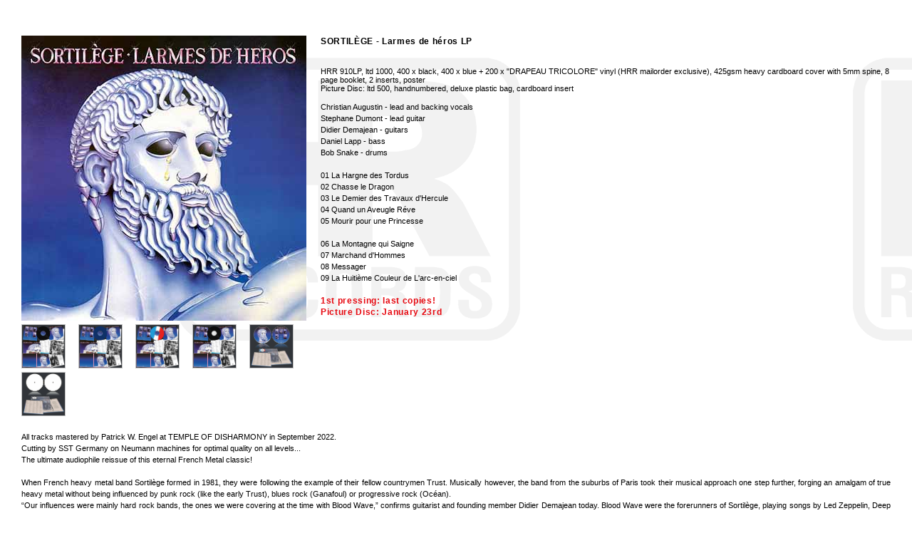

--- FILE ---
content_type: text/html; charset=ISO-8859-1
request_url: https://label.hrrecords.de/high_roller/sites/release_detail.php?relno=910
body_size: 3688
content:
<!DOCTYPE HTML PUBLIC "-//W3C//DTD HTML 4.01 Transitional//EN">
<html>
<head>

<title>SORTILÈGE - Larmes de héros  LP</title>
<meta http-equiv="Content-Type" content="text/html; charset=iso-8859-1">
<link rel="stylesheet" type="text/css" href="../script/hhr.css">

<SCRIPT TYPE="text/javascript" LANGUAGE="JavaScript" SRC="./main_funcs.js">
</SCRIPT>

<script language="JavaScript">

function ShowExtraPic (PicName,Width,Height)
{
var file = PicName
var v = Width/Height;
  if (Width>1000) 
  {     
     Width=1000;
     Height=Width/v;
  }
  if (Height>800) 
  {     
     Height=800;
     Width=Height*v;
  }
var OptString = "resizable=no,toolbar=no,button=no,location=no,directories=no,dependent=no,scrollbars=no,status=yes,left=10,top=10,height=" + Height + ",width=" + Width;
 window.open(file,"Picture",OptString);
}

</script>

</head>

<body bgcolor="#ffffff" background="../grafik/bg_content.gif" bgproperties="fixed" style="margin-left:30px;margin-top:50px;margin-right:30px;">

<table cellpadding="0" cellspacing="0"><colgroup><col width="420px"><col width="*"></colgroup><tr><td id="bild" style="width:420px;text-align:left;vertical-align:top;"><table cellpadding="0" cellspacing="0" style="width:400px;"><colgroup><col width="80px"><col width="80px"><col width="80px"><col width="80px"><col width="80px"></colgroup><tr><td colspan="5"><img src="./../pix/releases/1407_sortilegelarmesdehroslp_bg.jpg" width="400" style="border-style:none;" border="0" alt="SORTILÈGE - Larmes de héros  LP"></td></tr><tr><td style="text-align:center;vertical-align:top;padding-top:5px;"><div style="width:60px;height:60px;overflow:hidden;border-style:solid;border-color:#C0C0C0;border-width:1px;"><img src="./../pix/releases/1407_sortilegelarmesdehroslp_ex1.jpg" alt="SORTILÈGE - Larmes de héros  LP" style="border-style:none;cursor:pointer;width:60px;" onClick="ShowBigPic (2000,2000,1,1407,2)"></div></td><td style="text-align:center;vertical-align:top;padding-top:5px;"><div style="width:60px;height:60px;overflow:hidden;border-style:solid;border-color:#C0C0C0;border-width:1px;"><img src="./../pix/releases/1407_sortilegelarmesdehroslp_ex2.jpg" alt="SORTILÈGE - Larmes de héros  LP" style="border-style:none;cursor:pointer;width:60px;" onClick="ShowBigPic (2000,2000,1,1407,3)"></div></td><td style="text-align:center;vertical-align:top;padding-top:5px;"><div style="width:60px;height:60px;overflow:hidden;border-style:solid;border-color:#C0C0C0;border-width:1px;"><img src="./../pix/releases/1407_sortilgelarmesdehroslp_ex3.jpg" alt="SORTILÈGE - Larmes de héros  LP" style="border-style:none;cursor:pointer;width:60px;" onClick="ShowBigPic (2000,2000,1,1407,4)"></div></td><td style="text-align:center;vertical-align:top;padding-top:5px;"><div style="width:60px;height:60px;overflow:hidden;border-style:solid;border-color:#C0C0C0;border-width:1px;"><img src="./../pix/releases/1407_sortilegelarmesdehroslp_ex4.jpg" alt="SORTILÈGE - Larmes de héros  LP" style="border-style:none;cursor:pointer;width:60px;" onClick="ShowBigPic (2000,2000,1,1407,5)"></div></td><td style="text-align:center;vertical-align:top;padding-top:5px;"><div style="width:60px;height:60px;overflow:hidden;border-style:solid;border-color:#C0C0C0;border-width:1px;"><img src="./../pix/releases/1407_sortilgelarmesdehroslp_ex5.jpg" alt="SORTILÈGE - Larmes de héros  LP" style="border-style:none;cursor:pointer;width:60px;" onClick="ShowBigPic (2000,2000,1,1407,6)"></div></tr><tr><td style="text-align:center;vertical-align:top;padding-top:5px;"><div style="width:60px;height:60px;overflow:hidden;border-style:solid;border-color:#C0C0C0;border-width:1px;"><img src="./../pix/releases/1407_sortilgelarmesdehroslp_ex6.jpg" alt="SORTILÈGE - Larmes de héros  LP" style="border-style:none;cursor:pointer;width:60px;" onClick="ShowBigPic (2000,2000,1,1407,7)"></div></td><td style="text-align:center;vertical-align:top;padding-top:5px;"></td><td style="text-align:center;vertical-align:top;padding-top:5px;"></td><td style="text-align:center;vertical-align:top;padding-top:5px;"></td><td style="text-align:center;vertical-align:top;padding-top:5px;"></td></tr><tr><td style="text-align:center;vertical-align:top;padding-top:5px;"></td><td style="text-align:center;vertical-align:top;padding-top:5px;"></td><td style="text-align:center;vertical-align:top;padding-top:5px;"></td><td style="text-align:center;vertical-align:top;padding-top:5px;"></td><td style="text-align:center;vertical-align:top;padding-top:5px;"></td></tr></table></td><td align="left" valign="top"><table style="width:100%;" cellpadding="0" cellspacing="0"><tr><td colspan="2" id="text" class="text12b" style="line-height:16px;text-align:justify;">SORTILÈGE - Larmes de héros  LP<br><br></td></tr><tr><td colspan="2" class="text11" stye="text-align:left;vertical-align:top;line-height:16px;"><br>HRR 910LP, ltd 1000, 400 x black, 400 x blue + 200 x "DRAPEAU TRICOLORE" vinyl (HRR mailorder exclusive), 425gsm heavy cardboard cover with 5mm spine, 8 page booklet, 2 inserts, poster<br />Picture Disc: ltd 500, handnumbered, deluxe plastic bag, cardboard insert<br><br></td></tr><tr><td class="text11" style="text-align:left;vertical-align:top;line-height:16px;">Christian Augustin - lead and backing vocals<br />Stephane Dumont - lead guitar<br />Didier Demajean - guitars<br />Daniel Lapp - bass<br />Bob Snake - drums</td><td class="text11" style="text-align:left;vertical-align:top;line-height:16px;"></td></tr><tr><td colspan="2" class="text11" style="text-align:left;vertical-align:top;line-height:16px;"><br></td></tr><tr><td class="text11" style="text-align:left;vertical-align:top;line-height:16px;">01 La Hargne des Tordus<br />02 Chasse le Dragon<br />03 Le Demier des Travaux d'Hercule<br />04 Quand un Aveugle Réve<br />05 Mourir pour une Princesse<br /><br />06 La Montagne qui Saigne<br />07 Marchand d'Hommes <br />08 Messager<br />09 La Huitième Couleur de L'arc-en-ciel</td><td class="text11" style="text-align:left;vertical-align:top;line-height:16px;"></td></tr><tr><td colspan="2" class="text11" style="text-align:left;vertical-align:top;line-height:16px;"><br></td></tr><tr><td colspan="2" id="text" align="justify" class="text12red" style="line-height:16px;">1st pressing: last copies!<br>Picture Disc: January 23rd<br><br></td></tr></table></td></tr><tr><td colspan="2" id="text" class="text11" style="line-height:16px;text-align:justify;"><br>All tracks mastered by Patrick W. Engel at TEMPLE OF DISHARMONY in September 2022.<br />Cutting by SST Germany on Neumann machines for optimal quality on all levels...<br />The ultimate audiophile reissue of this eternal French Metal classic!<br /><br />When French heavy metal band Sortilège formed in 1981, they were following the example of their fellow countrymen Trust. Musically however, the band from the suburbs of Paris took their musical approach one step further, forging an amalgam of true heavy metal without being influenced by punk rock (like the early Trust), blues rock (Ganafoul) or progressive rock (Océan).<br />“Our influences were mainly hard rock bands, the ones we were covering at the time with Blood Wave,” confirms guitarist and founding member Didier Demajean today. Blood Wave were the forerunners of Sortilège, playing songs by Led Zeppelin, Deep Purple, Rainbow, AC/DC, Judas Priest, Iron Maiden, Van Halen, Kiss, and of course Trust.<br />After changing their name to Sortilège, Christian Augustin, aka “Zouille” (vocals), Daniel Lapp (bass), Jean-Philippe Dumont, aka Bob Snake (drums), Didier Demajean (guitar) and Stéphane Dumont (guitar) recorded their first, self-titled EP for Dutch label Rave-On Records in 1983. The five original compositions: “Amazone”, “Progéniture Destructrice”, “Gladiateur”, “Sortilège” and “Bourreau” were received extremely well by press and fans alike (inside and outside their home country). High-profile support slots in the French capital for Samson and Def Leppard followed, before it was time to record the follow-up to »Sortilège«.<br />Sortilège’s first full-length album was called »Métamorphose«, and it was released in 1984 on French label Devil’s Records. Following the release of the album, Sortilège played a French tour as well as appearing live in Germany and The Netherlands. An international edition called »Metamorphosis«, featuring English vocals, was issued by German label Steamhammer Records the same year. While »Métamorphose« sold 30,000 copies in France alone, the English Steamhammer edition sold roughly the same number.<br />When 1986 approached, it became time for the successor of »Métamorphose«/»Metamorphosis« to be recorded. »Larmes De Héros« is widely considered to be the best of the three Sortilège records. Guitarist Didier Demajean agrees wholeheartedly: “Yes, we think so too. It’s the most sophisticated, the most accomplished album of ours, and the songs are all very well written.”<br />Some people in France have described Sortilège as “absolute pioneers in Epic and Progressive Metal … Stylistically, »Larmes De Héros« was different from most French metal albums in 1985/86. “Yes, we had found our own style,” is how the band’s guitarist explains it, “we were much more Anglo-Saxon than the other French bands who all had a kind of complex towards English and American legends. The songs on »Larmes De Héros« are more melodic and were meant to reach a wider audience than just the usual hard core of metal fans.”<br />It is strange that even non-French speaking fans prefer the French-language version of »Larmes De Héros« compared to »Hero’s Tears« (the latter was once more put out by Steamhammer Records). “The English version of »Larmes De Héros« is not up to the standard of the original French version,” is how Didier explains it. “Zouille is much more at ease phonetically and rhythmically in his native language than in Shakespeare's. The interpretation and the emotion are undeniably felt more strongly in the French version.” That’s very well put.<br />This time, however, Steamhammer were holding the international rights, and so the French language-edition was licensed back to Rocks Records, a small French label, which in turn made the French pressing of »Larmes De Héros« a proper vinyl rarity back in the 1980s.<br />»Larmes De Héros«/»Hero’s Tears« was recorded in Germany at Karo Studios, produced by Vic Vergeat and engineered by Kalle Trapp. “They did what they could with the limited time and means available to them,” is how Didier describes the recording process in retrospect. “Vic Vergeat is an Italian guitar player, songwriter and record producer. He’s good, but he's not as exceptional a guitar player as Stéphane (laughs)!”<br />“We had a great time in Germany,” continues the guitarist, “the atmosphere was very good, but we didn't really have time to visit and enjoy the country, we were all very focused on our recordings.” However, it was not the band’s first visit to Germany,” as Didier Demajean recalls: “In late 1983, following the success of our first EP, we went on tour in Germany as an opening act for Viva, the band of Barbara Schenker, Rudolf’s and Michael's sister. The reception of the German audience was enthusiastic!”<br />After the release of »Larmes De Héros«/»Hero’s Tears« it went downhill pretty fast for Sortilège, France’s hard rock/metal band number two (after Trust). “After Zouille left, we continued under another name, with a Swiss singer, Mark B. Lay, from the band Killer,” Didier Demajean looks back. “We wrote new songs, but it didn't work out. We had reached the end of the line. There was nothing more to give. I think that Sortilège will never reform!”<br /><br />MATTHIAS MADER<br><br></td></tr></table>
</body>
</html>


--- FILE ---
content_type: text/css
request_url: https://label.hrrecords.de/high_roller/script/hhr.css
body_size: 367
content:
a:link {color:#000000; text-decoration: none; font-weight: bold;}
a:visited {color:#000000; text-decoration: none; font-weight: bold;}
a:hover {color:#000000; text-decoration: underline overline; font-weight: bold;}
a:active {color:#000000; text-decoration: none; font-weight: bold;}

.text10 { font-size:10px; color:#000000; font-family:verdana,arial,helvetica;}
.text11 { font-size:11px; color:#000000; font-family:verdana,arial,helvetica;}
.text12 { font-size:12px; color:#000000; font-family:verdana,arial,helvetica; line-height: 150%; letter-spacing: 0.5pt}
.text12b { font-size:12px; color:#000000; font-family:verdana,arial,helvetica; font-weight: bold; letter-spacing: 0.5pt;}
.text11red { font-size:11px; color:#e70810; font-family:verdana,arial,helvetica;}
.text12red { font-size:12px; color:#e70810; font-family:verdana,arial,helvetica; font-weight: bold; letter-spacing: 0.5pt;}
.h2 {font-size:20px; color:#333333; font-family:verdana,arial,helvetica; font-weight: bold;}
.h3 {font-size:16px; color:#e70810; font-family:verdana,arial,helvetica; font-weight: bold;letter-spacing: 0.5pt;}

body { /* background-image: url(../bild/logo.gif); background-repeat: no-repeat; background-position: center center; background-attachment: fixed; */
    overflow:auto;
        scrollbar-face-color: #ffffff;
        scrollbar-highlight-color: #ffffff;
        scrollbar-shadow-color: #ffffff;
        scrollbar-3dlight-color: #666666;
        scrollbar-arrow-color: #666666;
        scrollbar-track-color: #ffffff;
        scrollbar-darkshadow-color: #666666;} 

--- FILE ---
content_type: application/javascript
request_url: https://label.hrrecords.de/high_roller/sites/main_funcs.js
body_size: 336
content:
//
//Written by Daniel666 2011
//
//


function ShowBigPic (Width,Height,Pic,RelNbr,SubID)
{
var file="";
var v;
 file ="./show_pic.php?id=" + RelNbr + "&subid=" + SubID + "&art=" + Pic;
 v = Width/Height;
 if (Width>800)
 {
    Width=800;
    Height = parseInt(Width/v);
 }
 if (Height>600)
 {
    Height=600;
    Width = parseInt(Height*v);
 }    
 if (Width<300)
 {
    Width=300;
    Height = parseInt(Width/v);
 }
 if (Height<300)
 {
    Height=300;
    Width = parseInt(Height*v);
 }


 window.open(file,"LargePic","resizable=yes,toolbar=no,button=no,location=no,directories=no,dependent=no,scrollbars=no,status=no,left=10,top=10,height=" + Height + ",width=" + Width);
}

